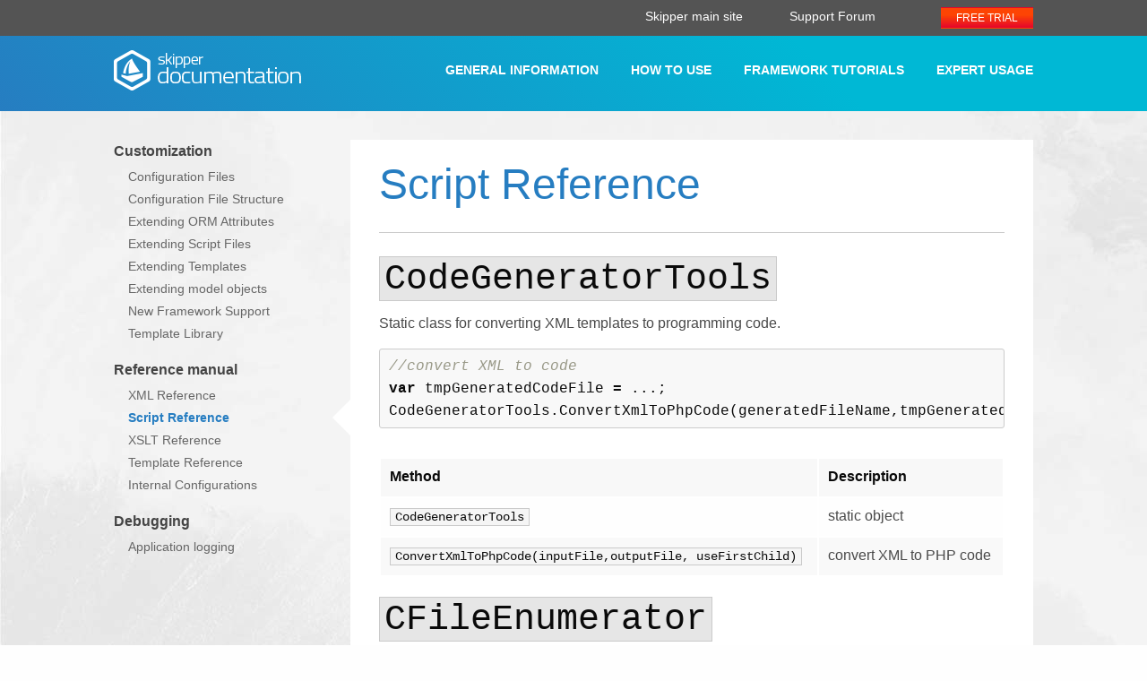

--- FILE ---
content_type: text/html; charset=utf-8
request_url: https://www.skipper18.com/help/expert-usage/reference-manual/script-reference/
body_size: 9296
content:
<!doctype html>
<html class="no-js" lang="en">
<head>
  <meta charset="utf-8">
  <title>Script Reference - Help Site of Skipper - The ORM Designer</title>
  
  <meta name="description" content="Reference overview of functions, commands and values of scripts used for export and import of definition files.">
  <link rel="canonical" href="https://www.skipper18.com/expert-usage/reference-manual/script-reference/">
  <meta name="HandheldFriendly" content="True">
  <meta name="viewport" content="width=device-width, initial-scale=1.0">
  <meta http-equiv="cleartype" content="on">

  <link rel="stylesheet" href="/help/css/main.css">

  
</head>
<body class="antialiased off-canvas hide-extras">
  <section class="header">
  <div class="row">
    <div class="medium-10 small-12 columns">
      <ul>
        <li><a href="https://www.skipper18.com/">Skipper main site</a></li>
        <li><a href="https://www.skipper18.com/support">Support Forum</a></li>
      </ul>
    </div>
    <div class="medium-2 show-for-medium columns">
      <a href="https://www.skipper18.com/en/download" class="button" title="Download Skipper Free trial">Free Trial</a>
    </div>
  </div>
</section>
<section class="header logo">
  <div class="row">
    <div class="medium-3 small-12 columns">
      <a href="/help/" class="home">Skipper Documentation</a>
    </div>
    <div class="medium-9 show-for-medium columns">
      <ul>
        
          <li><a href='/help/general-information/basic-information/supported-platforms/'>General Information</a></li>
        
          <li><a href='/help/how-to-use/getting-started/product-tour/'>How to Use</a></li>
        
          <li><a href='/help/framework-tutorials/doctrine2/doctrine2-project-import/'>Framework Tutorials</a></li>
        
          <li><a href='/help/expert-usage/customization/configuration-files/'>Expert Usage</a></li>
        
      </ul>
    </div>
  </div>
</section>


  <section class="main">
      <div class="row">
  <div class="medium-3 small-12 columns">
    <section class="navigation">
      
      
      
        
      
        
      
        
      
        
            <ul>
              
                <li>
                  <a href='/help/expert-usage/customization/configuration-files/'>Customization</a>
                  <ul>
                  
                    <li ><a href='/help/expert-usage/customization/configuration-files/'>Configuration Files</a></li>
                  
                    <li ><a href='/help/expert-usage/customization/configuration-file-structure/'>Configuration File Structure</a></li>
                  
                    <li ><a href='/help/expert-usage/customization/extending-orm-attributes/'>Extending ORM Attributes</a></li>
                  
                    <li ><a href='/help/expert-usage/customization/extending-script-files/'>Extending Script Files</a></li>
                  
                    <li ><a href='/help/expert-usage/customization/extending-templates/'>Extending Templates</a></li>
                  
                    <li ><a href='/help/expert-usage/customization/extending-model-objects/'>Extending model objects</a></li>
                  
                    <li ><a href='/help/expert-usage/customization/new-framework-support/'>New Framework Support</a></li>
                  
                    <li ><a href='/help/expert-usage/customization/template-library/'>Template Library</a></li>
                  
                  </ul>
                </li>
              
                <li>
                  <a href='/help/expert-usage/reference-manual/xml-reference/'>Reference manual</a>
                  <ul>
                  
                    <li ><a href='/help/expert-usage/reference-manual/xml-reference/'>XML Reference</a></li>
                  
                    <li class="active"><a href='/help/expert-usage/reference-manual/script-reference/'>Script Reference</a></li>
                  
                    <li ><a href='/help/expert-usage/reference-manual/xslt-reference/'>XSLT Reference</a></li>
                  
                    <li ><a href='/help/expert-usage/reference-manual/template-reference/'>Template Reference</a></li>
                  
                    <li ><a href='/help/expert-usage/reference-manual/internal-configurations/'>Internal Configurations</a></li>
                  
                  </ul>
                </li>
              
                <li>
                  <a href='/help/expert-usage/debugging/application-logging/'>Debugging</a>
                  <ul>
                  
                    <li ><a href='/help/expert-usage/debugging/application-logging/'>Application logging</a></li>
                  
                  </ul>
                </li>
              
            </ul>
        
      
    </section>
  </div>
  <div class="medium-9 small-12 columns">
    <section class="content">
      <h1>Script Reference</h1>
      <hr />
      <h2 id="codegeneratortools"><code class="language-plaintext highlighter-rouge">CodeGeneratorTools</code></h2>

<p>Static class for converting XML templates to programming code.</p>

<figure class="highlight"><pre><code class="language-javascript" data-lang="javascript"><span class="c1">//convert XML to code</span>
<span class="kd">var</span> <span class="nx">tmpGeneratedCodeFile</span> <span class="o">=</span> <span class="p">...;</span>
<span class="nx">CodeGeneratorTools</span><span class="p">.</span><span class="nx">ConvertXmlToPhpCode</span><span class="p">(</span><span class="nx">generatedFileName</span><span class="p">,</span><span class="nx">tmpGeneratedCodeFile</span><span class="p">,</span><span class="kc">true</span><span class="p">);</span></code></pre></figure>

<table>
  <thead>
    <tr>
      <th>Method</th>
      <th>Description</th>
    </tr>
  </thead>
  <tbody>
    <tr>
      <td><code class="language-plaintext highlighter-rouge">CodeGeneratorTools</code></td>
      <td>static object</td>
    </tr>
    <tr>
      <td><code class="language-plaintext highlighter-rouge">ConvertXmlToPhpCode(inputFile,outputFile, useFirstChild)</code></td>
      <td>convert XML to PHP code</td>
    </tr>
  </tbody>
</table>

<h2 id="cfileenumerator"><code class="language-plaintext highlighter-rouge">CFileEnumerator</code></h2>

<p>Class for file enumeration</p>

<figure class="highlight"><pre><code class="language-javascript" data-lang="javascript"><span class="kd">var</span> <span class="nx">fe</span> <span class="o">=</span> <span class="k">new</span> <span class="nx">CFileEnumerator</span><span class="p">(</span><span class="nx">feNotifier</span><span class="p">);</span>
<span class="nx">fe</span><span class="p">.</span><span class="nx">AddDirMask</span><span class="p">(</span><span class="dl">"</span><span class="s2">.svn</span><span class="dl">"</span><span class="p">,</span> <span class="nx">CFileEnumerator</span><span class="p">.</span><span class="nx">MASK_WILDCARD</span><span class="p">,</span> <span class="nx">CFileEnumerator</span><span class="p">.</span><span class="nx">FILE_EXCLUDE</span><span class="p">);</span>
<span class="nx">fe</span><span class="p">.</span><span class="nx">Enumerate</span><span class="p">(</span><span class="nx">directoryFileName</span><span class="p">);</span>   

<span class="c1">//get found files</span>
<span class="kd">var</span> <span class="nx">fl</span> <span class="o">=</span> <span class="nx">fe</span><span class="p">.</span><span class="nx">GetFoundFiles</span><span class="p">();</span></code></pre></figure>

<table>
  <thead>
    <tr>
      <th>Method</th>
      <th>Description</th>
    </tr>
  </thead>
  <tbody>
    <tr>
      <td><code class="language-plaintext highlighter-rouge">CFileEnumerator()</code></td>
      <td>construct file enumerator without binding to notifier object</td>
    </tr>
    <tr>
      <td><code class="language-plaintext highlighter-rouge">CFileEnumerator(notifier)</code></td>
      <td>construct file enumerator with binding to notifier object</td>
    </tr>
    <tr>
      <td><code class="language-plaintext highlighter-rouge">AddFileMask(mask,maskType,includeExclude)</code></td>
      <td>add file mask</td>
    </tr>
    <tr>
      <td><code class="language-plaintext highlighter-rouge">AddDirMask(mask,maskType,includeExclude)</code></td>
      <td>add directory mask</td>
    </tr>
    <tr>
      <td><code class="language-plaintext highlighter-rouge">AddFullFilePathMask(mask,maskType,includeExclude)</code></td>
      <td>add full path file mask</td>
    </tr>
    <tr>
      <td><code class="language-plaintext highlighter-rouge">AddFullDirPathMask(mask,maskType,includeExclude)</code></td>
      <td>add full path directory mask</td>
    </tr>
    <tr>
      <td><code class="language-plaintext highlighter-rouge">AddFileSizeRule(fileSize,ruleSizeType)</code></td>
      <td>add rule by file size</td>
    </tr>
    <tr>
      <td><code class="language-plaintext highlighter-rouge">Enumerate(path, clearPreviousResults)</code></td>
      <td>enumerate files and directories based on rules</td>
    </tr>
    <tr>
      <td><code class="language-plaintext highlighter-rouge">ResetAllRules()</code></td>
      <td>clear all rules</td>
    </tr>
    <tr>
      <td><code class="language-plaintext highlighter-rouge">GetFoundDirs(ordered = true)</code></td>
      <td>return array of found directories</td>
    </tr>
    <tr>
      <td><code class="language-plaintext highlighter-rouge">GetFoundFiles(ordered = true)</code></td>
      <td>return array of found files</td>
    </tr>
  </tbody>
</table>

<table>
  <thead>
    <tr>
      <th>Constant</th>
      <th>Type</th>
      <th>Description</th>
    </tr>
  </thead>
  <tbody>
    <tr>
      <td><code class="language-plaintext highlighter-rouge">MASK_WILDCARD</code></td>
      <td>maskType</td>
      <td>search by wildcard</td>
    </tr>
    <tr>
      <td><code class="language-plaintext highlighter-rouge">MASK_REGEX</code></td>
      <td>maskType</td>
      <td>search by regex</td>
    </tr>
    <tr>
      <td><code class="language-plaintext highlighter-rouge">FILE_INCLUDE</code></td>
      <td>includeExclude</td>
      <td>include file if rule is true</td>
    </tr>
    <tr>
      <td><code class="language-plaintext highlighter-rouge">FILE_EXCLUDE</code></td>
      <td>includeExclude</td>
      <td>exclude file if rule is true</td>
    </tr>
    <tr>
      <td><code class="language-plaintext highlighter-rouge">FILESIZE_MINIMUM</code></td>
      <td>ruleSizeType</td>
      <td>passed value is minimum file size</td>
    </tr>
    <tr>
      <td><code class="language-plaintext highlighter-rouge">FILESIZE_MAXIMUM</code></td>
      <td>ruleSizeType</td>
      <td>passed value is maximum file size</td>
    </tr>
    <tr>
      <td><code class="language-plaintext highlighter-rouge">FILESIZE_EXACT</code></td>
      <td>ruleSizeType</td>
      <td>passed value have to be exact file size</td>
    </tr>
  </tbody>
</table>

<h2 id="cfileenumeratornotifier"><code class="language-plaintext highlighter-rouge">CFileEnumeratorNotifier</code></h2>

<p>This class allows to pass notification callback to <code class="language-plaintext highlighter-rouge">CFileEnumerator</code> class.</p>

<figure class="highlight"><pre><code class="language-javascript" data-lang="javascript"><span class="kd">var</span> <span class="nx">feNotifier</span> <span class="o">=</span> <span class="k">new</span> <span class="nx">CFileEnumeratorNotifier</span><span class="p">;</span>
<span class="nx">feNotifier</span><span class="p">.</span><span class="nx">fceOnDirectory</span> <span class="o">=</span>
  <span class="kd">function</span><span class="p">(</span><span class="nx">path</span><span class="p">){</span> <span class="nx">MessageCenter</span><span class="p">.</span><span class="nx">ProgressSetMessage</span><span class="p">(</span><span class="dl">"</span><span class="s2">status</span><span class="dl">"</span><span class="p">,</span> <span class="nx">path</span><span class="p">);</span> <span class="p">};</span>

<span class="c1">//scan for files by path and extension</span>
<span class="kd">var</span> <span class="nx">fe</span> <span class="o">=</span> <span class="k">new</span> <span class="nx">CFileEnumerator</span><span class="p">(</span><span class="nx">feNotifier</span><span class="p">);</span></code></pre></figure>

<table>
  <thead>
    <tr>
      <th>Method</th>
      <th>Description</th>
    </tr>
  </thead>
  <tbody>
    <tr>
      <td><code class="language-plaintext highlighter-rouge">CFileEnumeratorNotifier()</code></td>
      <td>construct file enumerator notifier</td>
    </tr>
  </tbody>
</table>

<table>
  <thead>
    <tr>
      <th>Property</th>
      <th>Description</th>
    </tr>
  </thead>
  <tbody>
    <tr>
      <td><code class="language-plaintext highlighter-rouge">fceOnDirectory</code></td>
      <td>callback function onDirectory</td>
    </tr>
  </tbody>
</table>

<h2 id="filetools"><code class="language-plaintext highlighter-rouge">FileTools</code></h2>

<p>Static class with file manipulation routines.</p>

<figure class="highlight"><pre><code class="language-javascript" data-lang="javascript"><span class="c1">//convert XML to code</span>
<span class="kd">var</span> <span class="nx">fileName</span> <span class="o">=</span> <span class="p">...;</span>
<span class="nx">FileTools</span><span class="p">.</span><span class="nx">ExistsFile</span><span class="p">(</span><span class="nx">fileName</span><span class="p">);</span></code></pre></figure>

<table>
  <thead>
    <tr>
      <th>Method</th>
      <th>Description</th>
    </tr>
  </thead>
  <tbody>
    <tr>
      <td><code class="language-plaintext highlighter-rouge">FileTools</code></td>
      <td>static  object</td>
    </tr>
    <tr>
      <td><code class="language-plaintext highlighter-rouge">CopyFile(inputFileName, outputFileName)</code></td>
      <td>copy file</td>
    </tr>
    <tr>
      <td><code class="language-plaintext highlighter-rouge">DeleteFile(fileName)</code></td>
      <td>delete file</td>
    </tr>
    <tr>
      <td><code class="language-plaintext highlighter-rouge">AppendFile(inputFileName, appendToFileName)</code></td>
      <td>append file to another file</td>
    </tr>
    <tr>
      <td><code class="language-plaintext highlighter-rouge">AppendString(inputContent, appendToFileName)</code></td>
      <td>append string to  file</td>
    </tr>
    <tr>
      <td><code class="language-plaintext highlighter-rouge">ReplaceFileContent(inputFileName, destinationFileName)</code></td>
      <td>replace content in destinationFileName by using content from inputFileName</td>
    </tr>
    <tr>
      <td><code class="language-plaintext highlighter-rouge">CreateFilePath(path,...)</code></td>
      <td>create file path from multiple parts</td>
    </tr>
    <tr>
      <td><code class="language-plaintext highlighter-rouge">IsAbsolutePath(fileName)</code></td>
      <td>test if path is absolute</td>
    </tr>
    <tr>
      <td><code class="language-plaintext highlighter-rouge">GetFileExtension(fileName)</code></td>
      <td>get file extension</td>
    </tr>
    <tr>
      <td><code class="language-plaintext highlighter-rouge">GetPathFromFullFileName(fileName)</code></td>
      <td>get path from full file name</td>
    </tr>
    <tr>
      <td><code class="language-plaintext highlighter-rouge">GetFileNameFromFullFileName(fileName,withExtension)</code></td>
      <td>get filename from full file name</td>
    </tr>
    <tr>
      <td><code class="language-plaintext highlighter-rouge">GetRelativePathDirToFile(startDirectory,toFile)</code></td>
      <td>get relative path - directory to file</td>
    </tr>
    <tr>
      <td><code class="language-plaintext highlighter-rouge">GetRelativePathDirToDir(startDirectory,toDirectory,returnDotInsteadEmpty)</code></td>
      <td>get relative path - directory to directory</td>
    </tr>
    <tr>
      <td><code class="language-plaintext highlighter-rouge">ExtractZipFile(zipFile, extractDirectory)</code></td>
      <td>extract zip files to directory (returns list of files)</td>
    </tr>
    <tr>
      <td><code class="language-plaintext highlighter-rouge">GetNormalizedPath(path)</code></td>
      <td>normalize path</td>
    </tr>
    <tr>
      <td><code class="language-plaintext highlighter-rouge">ConvertPathToUniversalFormat(path)</code></td>
      <td>convert path to universal format file path</td>
    </tr>
    <tr>
      <td><code class="language-plaintext highlighter-rouge">CompareFiles(file1, file2)</code></td>
      <td>compare files (true/false)</td>
    </tr>
    <tr>
      <td><code class="language-plaintext highlighter-rouge">ExistsFile(file)</code></td>
      <td>test if file exists (true/false)</td>
    </tr>
    <tr>
      <td><code class="language-plaintext highlighter-rouge">ExistsDirectory(file)</code></td>
      <td>test if directory exists (true/false)</td>
    </tr>
  </tbody>
</table>

<h2 id="messagecenter"><code class="language-plaintext highlighter-rouge">MessageCenter</code></h2>

<p>Helper class for displaying progress messages during script execution.</p>

<figure class="highlight"><pre><code class="language-javascript" data-lang="javascript"><span class="c1">//status</span>
<span class="nx">MessageCenter</span><span class="p">.</span><span class="nx">ProgressSetMessage</span><span class="p">(</span><span class="dl">"</span><span class="s2">operation</span><span class="dl">"</span><span class="p">,</span> <span class="dl">"</span><span class="s2">Exporting Doctrine files...</span><span class="dl">"</span><span class="p">);</span>
<span class="nx">MessageCenter</span><span class="p">.</span><span class="nx">ProgressSetMessage</span><span class="p">(</span><span class="dl">"</span><span class="s2">status</span><span class="dl">"</span><span class="p">,</span> <span class="dl">"</span><span class="s2">Transforming project file</span><span class="dl">"</span><span class="p">);</span></code></pre></figure>

<table>
  <thead>
    <tr>
      <th>Method</th>
      <th>Description</th>
    </tr>
  </thead>
  <tbody>
    <tr>
      <td><code class="language-plaintext highlighter-rouge">ProgressSetMessage(channel,text)</code></td>
      <td>send progress text to specified channel</td>
    </tr>
    <tr>
      <td><code class="language-plaintext highlighter-rouge">Message(messageText)</code></td>
      <td>debug message</td>
    </tr>
    <tr>
      <td><code class="language-plaintext highlighter-rouge">Trace(traceText)</code></td>
      <td>debug trace</td>
    </tr>
  </tbody>
</table>

<h2 id="mltools"><code class="language-plaintext highlighter-rouge">MLTools</code></h2>

<p>Static class with markup langages (XML,YML,XSLT) routines.</p>

<figure class="highlight"><pre><code class="language-javascript" data-lang="javascript"><span class="c1">//convert YML to XML</span>
<span class="nx">MLTools</span><span class="p">.</span><span class="nx">ConvertYamlToXml</span><span class="p">(</span><span class="nx">ymlFile</span><span class="p">,</span> <span class="nx">xmlFile</span><span class="p">);</span>

<span class="c1">//setup transform params</span>
<span class="kd">var</span> <span class="nx">xslParams</span> <span class="o">=</span> <span class="k">new</span> <span class="nb">Array</span><span class="p">();</span>
<span class="nx">xslParams</span><span class="p">[</span><span class="dl">"</span><span class="s2">import-path</span><span class="dl">"</span><span class="p">]</span>      <span class="o">=</span> <span class="nx">fileName</span><span class="p">;</span>
<span class="nx">xslParams</span><span class="p">[</span><span class="dl">"</span><span class="s2">import-format</span><span class="dl">"</span><span class="p">]</span>    <span class="o">=</span> <span class="dl">"</span><span class="s2">DoctrineYml</span><span class="dl">"</span><span class="p">;</span>
<span class="nx">MLTools</span><span class="p">.</span><span class="nx">XslTransformation</span><span class="p">(</span><span class="nx">inputXml</span><span class="p">,</span> <span class="nx">inputXslt</span><span class="p">,</span> <span class="nx">outputFile</span><span class="p">,</span> <span class="nx">xslParams</span><span class="p">);</span>

<span class="c1">//split and merge files</span>
<span class="kd">var</span> <span class="nx">splitFiles</span> <span class="o">=</span> <span class="nx">MLTools</span><span class="p">.</span><span class="nx">XmlSplitFile</span><span class="p">(</span><span class="nx">inputXmlFile</span><span class="p">);</span>
<span class="nx">MLTools</span><span class="p">.</span><span class="nx">XmlMergeFiles</span><span class="p">(</span><span class="nx">splitFiles</span><span class="p">,</span> <span class="nx">outputFile</span><span class="p">);</span>

<span class="c1">//read values from xml</span>
<span class="kd">var</span> <span class="nx">xmlQuery</span> <span class="o">=</span> <span class="p">{</span><span class="dl">"</span><span class="s2">destinationPath</span><span class="dl">"</span> <span class="p">:</span> <span class="dl">"</span><span class="s2">/import-export-file/@import-path</span><span class="dl">"</span><span class="p">};</span>
<span class="nx">MLTools</span><span class="p">.</span><span class="nx">XmlReadValues</span><span class="p">(</span><span class="nx">fileName</span><span class="p">,</span> <span class="nx">xmlQuery</span><span class="p">);</span>
<span class="kd">var</span> <span class="nx">result</span> <span class="o">=</span> <span class="nx">xmlQuery</span><span class="p">[</span><span class="dl">"</span><span class="s2">destinationPath</span><span class="dl">"</span><span class="p">];</span></code></pre></figure>

<table>
  <thead>
    <tr>
      <th>Method</th>
      <th>Description</th>
    </tr>
  </thead>
  <tbody>
    <tr>
      <td><code class="language-plaintext highlighter-rouge">ConvertYamlToXml(inputFileName,outputFileName)</code></td>
      <td>convert YML file to YML-in-XML file</td>
    </tr>
    <tr>
      <td><code class="language-plaintext highlighter-rouge">ConvertXmlToYaml(inputFileName,outputFileName)</code></td>
      <td>convert YML-in-XML to YML file</td>
    </tr>
    <tr>
      <td><code class="language-plaintext highlighter-rouge">XslTransformation(inputFN,xsltFN,outputFN,mapParams)</code></td>
      <td>execute XSL transformation</td>
    </tr>
    <tr>
      <td><code class="language-plaintext highlighter-rouge">XmlMergeFiles(lstInputXmlFiles,outputFile)</code></td>
      <td>merge multiple XML files to one</td>
    </tr>
    <tr>
      <td><code class="language-plaintext highlighter-rouge">XmlSplitFile(inputFile)</code></td>
      <td>split single file to multiple XML files (array of files)</td>
    </tr>
    <tr>
      <td><code class="language-plaintext highlighter-rouge">XmlReadValues(inputFileName,varParams)</code></td>
      <td>read values by xpath from XML</td>
    </tr>
    <tr>
      <td><code class="language-plaintext highlighter-rouge">XmlReadValue(inputFileName,xpath)</code></td>
      <td>read single value by xpath from XML</td>
    </tr>
    <tr>
      <td><code class="language-plaintext highlighter-rouge">YamlReadValues(inputFileName,varParams)</code></td>
      <td>read values by xpath from YML</td>
    </tr>
    <tr>
      <td><code class="language-plaintext highlighter-rouge">MergeTagsInXml(inputFileName, XPathMergeElements, UuidAttribute='uuid', MoveEncapsulerElements=false)</code></td>
      <td>merge passed elements with the rest of documents based on uuid attribute. use MoveEncapsulerElements to move also encapsuler element.</td>
    </tr>
    <tr>
      <td><code class="language-plaintext highlighter-rouge">RemoveSpecificElement</code>(strInputFileName, strXpathToElementsToRemove)`</td>
      <td>remove specific elements</td>
    </tr>
    <tr>
      <td><code class="language-plaintext highlighter-rouge">RemoveElementsAndMoveChildren(strInputFileName, strXpathToElementsToRemove)</code></td>
      <td>remove specific element and move all his children to original element location</td>
    </tr>
  </tbody>
</table>

<h2 id="ormdproject"><code class="language-plaintext highlighter-rouge">OrmdProject</code></h2>

<p>Class object representing current Skipper project. This clas is passed to all functions and it isn’t possible to create new one.</p>

<figure class="highlight"><pre><code class="language-javascript" data-lang="javascript"><span class="kd">function</span> <span class="nx">DoctrineImport</span><span class="p">(</span><span class="nx">objProject</span><span class="p">,</span> <span class="nx">arrayInputFiles</span><span class="p">)</span>
<span class="p">{</span>
  <span class="c1">//type of objProject is OrmdProject</span>
<span class="p">}</span></code></pre></figure>

<table>
  <thead>
    <tr>
      <th>Method</th>
      <th>Description</th>
    </tr>
  </thead>
  <tbody>
    <tr>
      <td><code class="language-plaintext highlighter-rouge">LoadProject(inputFileName, proceedUpdate=false)</code></td>
      <td>load project file to object. if proceedUpdate is true, ORMD updates project to latest version</td>
    </tr>
    <tr>
      <td><code class="language-plaintext highlighter-rouge">SaveProjectToSpecificFile(outputFN,withExportTags,asSingleFile=true)</code></td>
      <td>save project to specified file.</td>
    </tr>
    <tr>
      <td><code class="language-plaintext highlighter-rouge">GetProjectRootDirectory()</code></td>
      <td>return project root directory</td>
    </tr>
    <tr>
      <td><code class="language-plaintext highlighter-rouge">LocateConfigurationFileName(fileName)</code></td>
      <td>search for specified filename in configuration directories</td>
    </tr>
    <tr>
      <td><code class="language-plaintext highlighter-rouge">GetProjectSettingsValue(keyName)</code></td>
      <td>get setting value from <code class="language-plaintext highlighter-rouge">&lt;skipper-configuration&gt;/&lt;specific-settings&gt;/&lt;setting&gt;</code> by name</td>
    </tr>
  </tbody>
</table>

<h2 id="skippertools"><code class="language-plaintext highlighter-rouge">SkipperTools</code></h2>

<p>Static class with Skipper tools. Currently empty.</p>

<figure class="highlight"><pre><code class="language-javascript" data-lang="javascript"><span class="c1">//usage example</span>
<span class="nx">SkipperTools</span><span class="p">.</span><span class="nx">Method</span><span class="p">(</span><span class="nx">params</span><span class="p">);</span></code></pre></figure>

<table>
  <thead>
    <tr>
      <th>Method</th>
      <th>Description</th>
    </tr>
  </thead>
  <tbody>
    <tr>
      <td><code class="language-plaintext highlighter-rouge">Method</code></td>
      <td>description</td>
    </tr>
  </tbody>
</table>

<h2 id="stringtools"><code class="language-plaintext highlighter-rouge">StringTools</code></h2>

<p>Static class for string manipulation.</p>

<table>
  <thead>
    <tr>
      <th>Method</th>
      <th>Description</th>
    </tr>
  </thead>
  <tbody>
    <tr>
      <td><code class="language-plaintext highlighter-rouge">RegExGet(inputString,regEx,position=0)</code></td>
      <td>get substring based on regex</td>
    </tr>
    <tr>
      <td><code class="language-plaintext highlighter-rouge">RegExMatch(inputString,regEx)</code></td>
      <td>test string based on regex</td>
    </tr>
    <tr>
      <td><code class="language-plaintext highlighter-rouge">Replace(text,from,to)</code></td>
      <td>replace values in string</td>
    </tr>
    <tr>
      <td><code class="language-plaintext highlighter-rouge">ConvertToUnderLine(text)</code></td>
      <td>convert string to underline</td>
    </tr>
    <tr>
      <td><code class="language-plaintext highlighter-rouge">SubstringBeforeLast(text,substr,caseSensitive=1,returnAllWhenNotFound=0)</code></td>
      <td>get substring before last occurence</td>
    </tr>
  </tbody>
</table>

<h2 id="ctemporaryfile"><code class="language-plaintext highlighter-rouge">CTemporaryFile</code></h2>

<p>Class for creating temporary file path.</p>

<figure class="highlight"><pre><code class="language-javascript" data-lang="javascript"><span class="kd">var</span> <span class="nx">tmpFileConvertToXml</span> <span class="o">=</span> <span class="k">new</span> <span class="nx">CTemporaryFile</span><span class="p">;</span></code></pre></figure>

<table>
  <thead>
    <tr>
      <th>Method</th>
      <th>Description</th>
    </tr>
  </thead>
  <tbody>
    <tr>
      <td><code class="language-plaintext highlighter-rouge">CTemporaryFile()</code></td>
      <td>construct temporary file path</td>
    </tr>
    <tr>
      <td><code class="language-plaintext highlighter-rouge">CTemporaryFile(prefix)</code></td>
      <td>construct temporary file path with specified prefix</td>
    </tr>
    <tr>
      <td><code class="language-plaintext highlighter-rouge">CTemporaryFile(prefix,extension)</code></td>
      <td>construct temporary file path with specified prefix and extension</td>
    </tr>
    <tr>
      <td><code class="language-plaintext highlighter-rouge">GetFileName()</code></td>
      <td>get file name</td>
    </tr>
    <tr>
      <td><code class="language-plaintext highlighter-rouge">toString()</code></td>
      <td>convert to string</td>
    </tr>
  </tbody>
</table>

<h2 id="ctemporarydirectory"><code class="language-plaintext highlighter-rouge">CTemporaryDirectory</code></h2>

<p>Class for creating temporary file directory.</p>

<figure class="highlight"><pre><code class="language-javascript" data-lang="javascript"><span class="kd">var</span> <span class="nx">tmpDirectory</span> <span class="o">=</span> <span class="k">new</span> <span class="nx">CTemporaryDirectory</span><span class="p">;</span></code></pre></figure>

<table>
  <thead>
    <tr>
      <th>Method</th>
      <th>Description</th>
    </tr>
  </thead>
  <tbody>
    <tr>
      <td><code class="language-plaintext highlighter-rouge">CTemporaryDirectory()</code></td>
      <td>construct temporary directory path</td>
    </tr>
    <tr>
      <td><code class="language-plaintext highlighter-rouge">CTemporaryDirectory(prefix)</code></td>
      <td>construct temporary directory path with specified prefix</td>
    </tr>
    <tr>
      <td><code class="language-plaintext highlighter-rouge">GetDirectoryPath()</code></td>
      <td>get directory path</td>
    </tr>
    <tr>
      <td><code class="language-plaintext highlighter-rouge">toString()</code></td>
      <td>convert to string</td>
    </tr>
  </tbody>
</table>

<h2 id="unittesttools"><code class="language-plaintext highlighter-rouge">UnitTestTools</code></h2>

<p>Static class for unit-testing purposes.</p>

<figure class="highlight"><pre><code class="language-javascript" data-lang="javascript"><span class="kd">var</span> <span class="nx">tmpFileConvertToXml</span> <span class="o">=</span> <span class="k">new</span> <span class="nx">CTemporaryFile</span><span class="p">;</span></code></pre></figure>

<table>
  <thead>
    <tr>
      <th>Method</th>
      <th>Description</th>
    </tr>
  </thead>
  <tbody>
    <tr>
      <td><code class="language-plaintext highlighter-rouge">CopyFile(source,destination)</code></td>
      <td>copy file from source to destination. Copies file only in UnitTest mode</td>
    </tr>
    <tr>
      <td><code class="language-plaintext highlighter-rouge">IsUnitTest()</code></td>
      <td>test if application is in UnitTst mode</td>
    </tr>
    <tr>
      <td><code class="language-plaintext highlighter-rouge">TEST_CHECK(expression)</code></td>
      <td>test expression and result pass to UnitTest framework</td>
    </tr>
    <tr>
      <td><code class="language-plaintext highlighter-rouge">TEST_CHECK_EQUAL(v1,v2)</code></td>
      <td>compare v1 and v2 and result pass to UnitTest framework</td>
    </tr>
    <tr>
      <td><code class="language-plaintext highlighter-rouge">trace(text)</code></td>
      <td>send trace to UnitTest framework</td>
    </tr>
  </tbody>
</table>

<h2 id="cabstractmanipulator"><code class="language-plaintext highlighter-rouge">CAbstractManipulator</code></h2>

<p>Base class for manipulation with code files.</p>

<figure class="highlight"><pre><code class="language-javascript" data-lang="javascript"><span class="kd">var</span> <span class="nx">mergeRules</span> <span class="o">=</span> <span class="k">new</span> <span class="nx">CAstMergeRules</span><span class="p">;</span>
<span class="kd">var</span> <span class="nx">phpResult</span> <span class="o">=</span> <span class="k">new</span> <span class="nx">CPhpManipulator</span><span class="p">;</span>      
<span class="nx">phpResult</span><span class="p">.</span><span class="nx">ParseSourceFile</span><span class="p">(</span><span class="nx">fullDestinationPath</span><span class="p">);</span>
<span class="nx">phpResult</span><span class="p">.</span><span class="nx">OptimizeAstTree</span><span class="p">();</span>
<span class="nx">phpResult</span><span class="p">.</span><span class="nx">MergeWithAst</span><span class="p">(</span><span class="nx">phpGenerated</span><span class="p">,</span> <span class="nx">mergeRules</span><span class="p">);</span></code></pre></figure>

<table>
  <thead>
    <tr>
      <th>Method</th>
      <th>Description</th>
    </tr>
  </thead>
  <tbody>
    <tr>
      <td><code class="language-plaintext highlighter-rouge">ParseSourceFile(filePath)</code></td>
      <td>parse source file to inner AST tree</td>
    </tr>
    <tr>
      <td><code class="language-plaintext highlighter-rouge">SaveSourceFile(filePath)</code></td>
      <td>save inner AST tree as source file</td>
    </tr>
    <tr>
      <td><code class="language-plaintext highlighter-rouge">LoadAstFile(filePath)</code></td>
      <td>load AST XML tree</td>
    </tr>
    <tr>
      <td><code class="language-plaintext highlighter-rouge">SaveAstFile(filePath)</code></td>
      <td>save AST XML tree</td>
    </tr>
    <tr>
      <td><code class="language-plaintext highlighter-rouge">InvalidateAllElements()</code></td>
      <td>mark all AST elements as modified</td>
    </tr>
    <tr>
      <td><code class="language-plaintext highlighter-rouge">RemoveAllWhitespaces()</code></td>
      <td>remove all whitespaces from AST tree</td>
    </tr>
    <tr>
      <td><code class="language-plaintext highlighter-rouge">RemoveAllGenerableContent()</code></td>
      <td>remove all generable content from AST tree</td>
    </tr>
    <tr>
      <td><code class="language-plaintext highlighter-rouge">OptimizeAstTree()</code></td>
      <td>optimize AST tree to proceed-able state</td>
    </tr>
    <tr>
      <td><code class="language-plaintext highlighter-rouge">UnoptimizeAstTree()</code></td>
      <td>revert back optimized AST tree to original</td>
    </tr>
    <tr>
      <td><code class="language-plaintext highlighter-rouge">ReformatAst(modifyOnly,maxRowLength=80,newLine="\n",indent="_")</code></td>
      <td>reformat AST tree (spacing, tabs, newlines)</td>
    </tr>
    <tr>
      <td><code class="language-plaintext highlighter-rouge">MergeWithAst(phpManipulatorSource,mergeRules)</code></td>
      <td>merge two AST trees based on rules</td>
    </tr>
    <tr>
      <td><code class="language-plaintext highlighter-rouge">RegisterDefaultNamespaceForAnnotations(namespace, annotations)</code></td>
      <td>register default namespaces for annotations</td>
    </tr>
    <tr>
      <td><code class="language-plaintext highlighter-rouge">UnitTestSaveAstFile(filePath,saveModifiedFlags=false)</code></td>
      <td>save ast tree when running UnitTests</td>
    </tr>
    <tr>
      <td><code class="language-plaintext highlighter-rouge">UnitTestSaveSourceFile(filePath)</code></td>
      <td>save source file when running UnitTests</td>
    </tr>
  </tbody>
</table>

<h2 id="cphpmanipulator"><code class="language-plaintext highlighter-rouge">CPhpManipulator</code></h2>

<p>Class for manipulation with PHP files. Derived from CAbstractManipulator.</p>

<h2 id="cjavamanipulator"><code class="language-plaintext highlighter-rouge">CJavaManipulator</code></h2>

<p>Class for manipulation with JAVA files. Derived from CAbstractManipulator</p>

<h2 id="cprogramannotationsdetector"><code class="language-plaintext highlighter-rouge">CProgramAnnotationsDetector</code></h2>

<p>Class for searching files with specified annotations.</p>

<figure class="highlight"><pre><code class="language-javascript" data-lang="javascript"><span class="c1">//setup PHP annotations scanner</span>
<span class="kd">var</span> <span class="nx">annotationsScanner</span> <span class="o">=</span> <span class="k">new</span> <span class="nx">CProgramAnnotationsDetector</span><span class="p">;</span>
<span class="nx">annotationsScanner</span><span class="p">.</span><span class="nx">InsertSearchedAnnotations</span><span class="p">(</span><span class="dl">"</span><span class="s2">Doctrine</span><span class="se">\\</span><span class="s2">ORM</span><span class="se">\\</span><span class="s2">Mapping</span><span class="se">\\</span><span class="s2">Entity</span><span class="dl">"</span><span class="p">);</span>
<span class="nx">annotationsScanner</span><span class="p">.</span><span class="nx">InsertStopMarks</span><span class="p">(</span><span class="dl">"</span><span class="s2">class</span><span class="dl">"</span><span class="p">);</span>
<span class="nx">annotationsScanner</span><span class="p">.</span><span class="nx">RegisterDefaultNamespaceForAnnotations</span><span class="p">(</span><span class="dl">"</span><span class="s2">Doctrine</span><span class="se">\\</span><span class="s2">ORM</span><span class="se">\\</span><span class="s2">Mapping</span><span class="dl">"</span><span class="p">,</span><span class="dl">"</span><span class="s2">Entity</span><span class="dl">"</span><span class="p">);</span>
<span class="nx">annotationsScanner</span><span class="p">.</span><span class="nx">SetMaximumScanLength</span><span class="p">(</span><span class="mi">4096</span><span class="p">);</span>
<span class="kd">var</span> <span class="nx">bIsFileWithEntity</span> <span class="o">=</span> <span class="nx">annotationsScanner</span><span class="p">.</span><span class="nx">ScanFile</span><span class="p">(</span><span class="nx">file</span><span class="p">);</span></code></pre></figure>

<table>
  <thead>
    <tr>
      <th>Method</th>
      <th>Description</th>
    </tr>
  </thead>
  <tbody>
    <tr>
      <td><code class="language-plaintext highlighter-rouge">InsertSearchedAnnotations(searchedAnnotation)</code></td>
      <td>setup annotation to find</td>
    </tr>
    <tr>
      <td><code class="language-plaintext highlighter-rouge">RegisterDefaultNamespaceForAnnotations(namespace, annotations)</code></td>
      <td>register default namespaces for specified annotations</td>
    </tr>
    <tr>
      <td><code class="language-plaintext highlighter-rouge">ScanFile(filePath)</code></td>
      <td>Scan passed file for specified annotation</td>
    </tr>
    <tr>
      <td><code class="language-plaintext highlighter-rouge">InsertStopMarks(stopMarks)</code></td>
      <td>define string stop for scanned files</td>
    </tr>
    <tr>
      <td><code class="language-plaintext highlighter-rouge">SetMaximumScanLength(scanLength)</code></td>
      <td>define maximum size of file to scan</td>
    </tr>
  </tbody>
</table>

<h2 id="castmergerules"><code class="language-plaintext highlighter-rouge">CAstMergeRules</code></h2>

<p>Class for defining AST merge rules. Rules are evaluated from bottom to top. So the rule entered as latest has the highest priority during evaluation.</p>

<figure class="highlight"><pre><code class="language-javascript" data-lang="javascript"><span class="kd">var</span> <span class="nx">mergeRules</span> <span class="o">=</span> <span class="k">new</span> <span class="nx">CAstMergeRules</span><span class="p">;</span>

<span class="c1">//default behavior is ADD anything new, DON'T DELETE or UPDATE anything.</span>
<span class="c1">//If elements are equal, KEEP them</span>
<span class="nx">mergeRules</span><span class="p">.</span><span class="nx">SetDefaultRule</span><span class="p">(</span>
  <span class="nx">CAstMergeRules</span><span class="p">.</span><span class="nx">ACTION_MERGE</span><span class="p">,</span> <span class="nx">CAstMergeRules</span><span class="p">.</span><span class="nx">RULE_KEEP</span><span class="p">,</span>
  <span class="nx">CAstMergeRules</span><span class="p">.</span><span class="nx">RULE_KEEP</span><span class="p">,</span> <span class="nx">CAstMergeRules</span><span class="p">.</span><span class="nx">RULE_KEEP</span>
<span class="p">);</span>

<span class="c1">//set special rule for functions. If function exists, DONT't test content(child)</span>
<span class="nx">mergeRules</span><span class="p">.</span><span class="nx">AddRuleByType</span><span class="p">(</span><span class="kc">true</span><span class="p">,</span><span class="dl">"</span><span class="s2">function</span><span class="dl">"</span><span class="p">,</span>
  <span class="nx">CAstMergeRules</span><span class="p">.</span><span class="nx">RULE_MERGE</span><span class="p">,</span> <span class="nx">CAstMergeRules</span><span class="p">.</span><span class="nx">RULE_KEEP</span><span class="p">,</span>
  <span class="nx">CAstMergeRules</span><span class="p">.</span><span class="nx">RULE_KEEP</span><span class="p">,</span><span class="nx">CAstMergeRules</span><span class="p">.</span><span class="nx">RULE_SKIP</span>
<span class="p">);</span>    

<span class="c1">//set special rule for Doctrine2 annotations (and everything else in Doctrine NS).</span>
<span class="c1">//Insert missing, remove excess, update different, merge-the-same (if you want to keep</span>
<span class="c1">//unmodified values, set this value to RULE_KEEP)</span>
<span class="nx">mergeRules</span><span class="p">.</span><span class="nx">AddRuleByTypeNameNamespace</span><span class="p">(</span><span class="kc">true</span><span class="p">,</span> <span class="dl">""</span><span class="p">,</span><span class="dl">""</span><span class="p">,</span> <span class="dl">"</span><span class="s2">Doctrine</span><span class="se">\\</span><span class="s2">ORM</span><span class="se">\\</span><span class="s2">Mapping</span><span class="dl">"</span><span class="p">,</span>
  <span class="nx">CAstMergeRules</span><span class="p">.</span><span class="nx">RULE_MERGE</span><span class="p">,</span> <span class="nx">CAstMergeRules</span><span class="p">.</span><span class="nx">RULE_MERGE</span><span class="p">,</span>
  <span class="nx">CAstMergeRules</span><span class="p">.</span><span class="nx">RULE_MERGE</span><span class="p">,</span> <span class="nx">CAstMergeRules</span><span class="p">.</span><span class="nx">RULE_MERGE</span>
<span class="p">);</span></code></pre></figure>

<table>
  <thead>
    <tr>
      <th>Method</th>
      <th>Description</th>
    </tr>
  </thead>
  <tbody>
    <tr>
      <td><code class="language-plaintext highlighter-rouge">ruleWhenMissing, ruleWhenExcess, ruleWhenDifferent, ruleWhenEqual</code></td>
      <td>rule params</td>
    </tr>
    <tr>
      <td><code class="language-plaintext highlighter-rouge">SetDefaultRule(*rules)</code></td>
      <td>set default rule for all elements</td>
    </tr>
    <tr>
      <td><code class="language-plaintext highlighter-rouge">AddRuleByName(ifMatchResult, name, *rules)</code></td>
      <td>set rule by element name</td>
    </tr>
    <tr>
      <td><code class="language-plaintext highlighter-rouge">AddRuleByType(ifMatchResult, type, *rules)</code></td>
      <td>set rule by element type</td>
    </tr>
    <tr>
      <td><code class="language-plaintext highlighter-rouge">AddRuleByTypeName(ifMatchResult, type, name,*rules)</code></td>
      <td>set rule by element name and type</td>
    </tr>
    <tr>
      <td><code class="language-plaintext highlighter-rouge">AddRuleByTypeNameNamespace(ifMatchResult, type, name, namespace, *rules)</code></td>
      <td>set rule by name and namespace</td>
    </tr>
    <tr>
      <td><code class="language-plaintext highlighter-rouge">AddParentTypeRuleByType(ifMatchResult, parentType, type, *rules)</code></td>
      <td>set rule by parent type and element type</td>
    </tr>
    <tr>
      <td><code class="language-plaintext highlighter-rouge">SetDeepHashForElement(fullElementName)</code></td>
      <td>setup elements for deep hashing instead local hashing</td>
    </tr>
    <tr>
      <td><code class="language-plaintext highlighter-rouge">ClearRules()</code></td>
      <td>clear all rules</td>
    </tr>
  </tbody>
</table>

<table>
  <thead>
    <tr>
      <th>Parameter</th>
      <th>Description</th>
    </tr>
  </thead>
  <tbody>
    <tr>
      <td><code class="language-plaintext highlighter-rouge">ruleWhenMissing</code></td>
      <td>rule applied when annotation is missing in destination tree</td>
    </tr>
    <tr>
      <td><code class="language-plaintext highlighter-rouge">ruleWhenExcess</code></td>
      <td>rule applied when annotation excess in destination tree</td>
    </tr>
    <tr>
      <td><code class="language-plaintext highlighter-rouge">ruleWhenDifferent</code></td>
      <td>rule applied when source and destination annotation is different</td>
    </tr>
    <tr>
      <td><code class="language-plaintext highlighter-rouge">ruleWhenEqual</code></td>
      <td>rule applied when source and desgination annotation is eual</td>
    </tr>
    <tr>
      <td><code class="language-plaintext highlighter-rouge">ifMatchResult</code></td>
      <td>determines if we’re looking for match or differ =&gt; ax_xor(ifMatchResult,expression)</td>
    </tr>
    <tr>
      <td><code class="language-plaintext highlighter-rouge">name</code></td>
      <td>rule by annotation name</td>
    </tr>
    <tr>
      <td><code class="language-plaintext highlighter-rouge">type</code></td>
      <td>rule by annotation type</td>
    </tr>
    <tr>
      <td><code class="language-plaintext highlighter-rouge">namespace</code></td>
      <td>rule by annotation namespace</td>
    </tr>
  </tbody>
</table>

<table>
  <thead>
    <tr>
      <th>Constants</th>
      <th>Description</th>
    </tr>
  </thead>
  <tbody>
    <tr>
      <td><code class="language-plaintext highlighter-rouge">RULE_MERGE</code></td>
      <td>merge found elements to one (child elements are copied)</td>
    </tr>
    <tr>
      <td><code class="language-plaintext highlighter-rouge">RULE_KEEP</code></td>
      <td>keep found element</td>
    </tr>
    <tr>
      <td><code class="language-plaintext highlighter-rouge">RULE_SKIP</code></td>
      <td>keep found element and don’t proceed child</td>
    </tr>
    <tr>
      <td><code class="language-plaintext highlighter-rouge">RULE_UNDEFINED</code></td>
      <td>proceed by default rules</td>
    </tr>
  </tbody>
</table>

<h2 id="systemtools"><code class="language-plaintext highlighter-rouge">SystemTools</code></h2>

<p>Static class with system routines.</p>

<figure class="highlight"><pre><code class="language-javascript" data-lang="javascript"><span class="c1">//execute command</span>
<span class="kd">var</span> <span class="nx">command</span> <span class="o">=</span> <span class="p">...;</span>
<span class="nx">SystemTools</span><span class="p">.</span><span class="nx">ExecuteCommand</span><span class="p">(</span><span class="nx">command</span><span class="p">);</span></code></pre></figure>

<table>
  <thead>
    <tr>
      <th>Method</th>
      <th>Description</th>
    </tr>
  </thead>
  <tbody>
    <tr>
      <td><code class="language-plaintext highlighter-rouge">SystemTools</code></td>
      <td>static  object</td>
    </tr>
    <tr>
      <td><code class="language-plaintext highlighter-rouge">ExecuteCommand(command, workingDir)</code></td>
      <td>execute passed command in working dir (optional)</td>
    </tr>
  </tbody>
</table>

<h2 id="cnamespaceabsolutecalculator"><code class="language-plaintext highlighter-rouge">CNamespaceAbsoluteCalculator</code></h2>

<p>This class allows to calculate all missing namespaces in source XML. It’s useful when importing schema files with relative namespaces inside to simplify following XSLT transfomations.</p>

<p><em>Note: Xpath evaluator has mapped “dns” namespace alias to document’s default namespace.</em></p>

<figure class="highlight"><pre><code class="language-javascript" data-lang="javascript">	<span class="kd">var</span> <span class="nx">namespaceCalculator</span> <span class="o">=</span> <span class="k">new</span> <span class="nx">CNamespaceAbsoluteCalculator</span><span class="p">;</span>
	<span class="nx">namespaceCalculator</span><span class="p">.</span><span class="nx">DefineNamespace</span><span class="p">(</span><span class="dl">"</span><span class="s2">http://inventic.eu</span><span class="dl">"</span><span class="p">,</span> <span class="dl">"</span><span class="s2">inv</span><span class="dl">"</span><span class="p">);</span>
	<span class="nx">namespaceCalculator</span><span class="p">.</span><span class="nx">ConfigureObject</span><span class="p">(</span><span class="dl">"</span><span class="s2">/inv:document/inv:entity</span><span class="dl">"</span><span class="p">,</span><span class="dl">"</span><span class="s2">entity</span><span class="dl">"</span><span class="p">,</span><span class="dl">"</span><span class="s2">name</span><span class="dl">"</span><span class="p">);</span>
	<span class="nx">namespaceCalculator</span><span class="p">.</span><span class="nx">ConfigureReference</span><span class="p">(</span><span class="dl">"</span><span class="s2">//association</span><span class="dl">"</span><span class="p">,</span><span class="dl">"</span><span class="s2">from</span><span class="dl">"</span><span class="p">);</span>
	<span class="nx">namespaceCalculator</span><span class="p">.</span><span class="nx">ConfigureReference</span><span class="p">(</span><span class="dl">"</span><span class="s2">//one-to-many</span><span class="dl">"</span><span class="p">,</span><span class="nb">Array</span><span class="p">(</span><span class="dl">"</span><span class="s2">from</span><span class="dl">"</span><span class="p">,</span><span class="dl">"</span><span class="s2">to</span><span class="dl">"</span><span class="p">));</span>
	<span class="nx">namespaceCalculator</span><span class="p">.</span><span class="nx">CalculateNamespaces</span><span class="p">(</span><span class="nx">filePath</span><span class="p">);</span></code></pre></figure>

<table>
  <thead>
    <tr>
      <th>Method</th>
      <th>Description</th>
    </tr>
  </thead>
  <tbody>
    <tr>
      <td><code class="language-plaintext highlighter-rouge">CNamespaceAbsoluteCalculator()</code></td>
      <td>construct namespace calculator</td>
    </tr>
    <tr>
      <td><code class="language-plaintext highlighter-rouge">ConfigureObject(objectXpath,objectElement, nameAttribute)</code></td>
      <td>configure object with namespaces, object element and attribute which holds object name</td>
    </tr>
    <tr>
      <td><code class="language-plaintext highlighter-rouge">ConfigureReference(objectXpath, setAttributes)</code></td>
      <td>configure elements which references to objects and attributes which hold referenced names</td>
    </tr>
    <tr>
      <td><code class="language-plaintext highlighter-rouge">CalculateNamespaces(pathFile)</code></td>
      <td>execute namespace calculation on selected file</td>
    </tr>
    <tr>
      <td><code class="language-plaintext highlighter-rouge">DefineNamespace(strNamespace, strPrefix)</code></td>
      <td>Define new namespace for Xpath (for element localization)</td>
    </tr>
  </tbody>
</table>

    </section>
  </div>
</div>

  </section>

  <section class="footer">
  <div class="row">
    <div class="small-6 medium-3 columns">
      <h3>About Skipper</h3>
      <ul>
        <li><a href="https://www.skipper18.com/en/features">Features</a></li>
        <li><a href="https://www.skipper18.com/en/download">Downloads</a></li>
        <li><a href="https://www.skipper18.com/en/download/previous-releases">Previous releases</a></li>
        <li><a href="https://www.skipper18.com/en/our-customers">Our Customers</a></li>
      </ul>
      <br/>
      <h3>Resources</h3>
      <ul>
        <li><a href="https://skipper18.com/help">Documentation</a></li>
        <li><a href="https://www.skipper18.com/en/video-tutorials">Video tutorials</a></li>
        <li><a href="https://skipper18.com/support">Support Forum</a></li>
        <li><a href="https://skipper18.com/help/general-information/basic-information/supported-platforms">System Requirements</a></li>
      </ul>
    </div>
    <div class="small-6 medium-3 columns">
      <h3>Supported Frameworks</h3>
      <ul>
        <li><a href="https://www.skipper18.com/en/doctrine">Doctrine</a></li>
        <li><a href="https://www.skipper18.com/en/doctrine2">Doctrine2</a></li>
        <li><a href="https://www.skipper18.com/en/laravel">Laravel</a></li>
        <li><a href="https://www.skipper18.com/en/mongodb">MongoDB</a></li>
        <li><a href="https://www.skipper18.com/en/cakephp">CakePHP</a></li>
        <li><a href="https://www.skipper18.com/en/propel">Propel</a></li>
      </ul>
      <br/>
      <ul>
        <li><a href="https://www.skipper18.com/en/mvc-frameworks">Symfony</a></li>
        <li><a href="https://www.skipper18.com/en/mvc-frameworks">Zend Framework</a></li>
        <li><a href="https://www.skipper18.com/en/customized-orm">Customized &amp; in-house ORM</a></li>
      </ul>
    </div>
    <div class="small-6 medium-2 columns">
      <h3>Purchase</h3>
      <ul>
        <li><a href="https://www.skipper18.com/en/pricing">Pricing</a></li>
        <li><a href="https://www.skipper18.com/en/purchase">Buy Now</a></li>
      </ul>
      <br/>
      <h3>Terms and conditions</h3>
      <ul>
        <li><a href="/help/general-information/basic-information/terms-of-use/">Terms of Use</a></li>
        <li><a href="/help/general-information/basic-information/terms-of-use/#PrivacyPolicy">Privacy Policy</a></li>
      </ul>
      <br/>
    </div>
    <div class="small-6 medium-4 columns">
      <div class="row">
        <div class="large-2 columns"></div>
        <div class="large-10 columns">
          <h3>Company</h3>
          <ul>
            <li><a href="https://www.skipper18.com/en/contact/our-voyage">About Us</a></li>
            <li><a href="https://www.skipper18.com/en/contact">Contact Us</a></li>
          </ul>
          <br/>
          <h3>Connect with us</h3>
          <a href="/cdn-cgi/l/email-protection#bfcccacfcfd0cdcbffccd4d6cfcfdacd8e8791dcd0d2"><span class="__cf_email__" data-cfemail="e1929491918e9395a1928a8891918493d0d9cf828e8c">[email&#160;protected]</span></a>
          <ul class="social">
            <li><a href="https://twitter.com/ormdesigner" class="twitter">Twitter</a></li>
          </ul>
        </div>
      </div>
    </div>
  </div>

	<div class="row payment-logos">
		<div class="medium-8 medium-offset-2 columns end">
			<a href="https://www.braintreegateway.com/merchants/7rvzv733584czhq6/verified"><img src="/help/images/footer_braintree.png"/></a>
			<a href="https://www.paypal.com/cz/verified/pal=info%40inventic.cz"><img src="/help/images/footer_paypal.png"/></a>
			<a href="https://www.mcafeesecure.com/verify?host=skipper18.com"><img src="/help/images/footer_mcaffee.png"/></a>
		</div>
	</div>

  <div class="row copyright">
    <div class="large-12 columns">
      <p>Copyright &copy;2020 Inventic s.r.o. All rights reserved.</p>
      <p>Skipper is being developed as part of Atlantic18 projects.</p>
			<br/>
      <a href="https://www.skipper18.com"><span class="logo">skipper</span></a>
    </div>
  </div>
</section>


  <div id="zoombox">
  <img src="[data-uri]" />
</div>

<script data-cfasync="false" src="/cdn-cgi/scripts/5c5dd728/cloudflare-static/email-decode.min.js"></script><script>
  var images = document.querySelectorAll("img");
  var zoom = document.getElementById("zoombox");

  for(var i = 0; i < images.length; i++)
  {
    if(images[i].getAttribute("src").match(/\.thumbs\./g))
    {
      images[i].setAttribute("data-full", images[i].getAttribute("src").replace(/\.thumbs\.[0-9]+/g, ""));
      images[i].style.cursor="zoom-in";
      images[i].addEventListener("click", function(event) {
        zoom.firstElementChild.setAttribute("src", event.currentTarget.getAttribute("data-full"));
        zoom.style.display = "flex";
      });
    }
  }

  zoom.addEventListener("click", function() {
    zoom.style.display = "none";
  });
</script>

<script>var clicky_site_ids = clicky_site_ids || []; clicky_site_ids.push(100746674);</script>
<script async src="//static.getclicky.com/js"></script>
<noscript><p><img alt="Clicky" width="1" height="1" src="//in.getclicky.com/100746674ns.gif" /></p></noscript>
<script defer src="https://static.cloudflareinsights.com/beacon.min.js/vcd15cbe7772f49c399c6a5babf22c1241717689176015" integrity="sha512-ZpsOmlRQV6y907TI0dKBHq9Md29nnaEIPlkf84rnaERnq6zvWvPUqr2ft8M1aS28oN72PdrCzSjY4U6VaAw1EQ==" data-cf-beacon='{"version":"2024.11.0","token":"685155997528435d851effa6d8bc6e7b","r":1,"server_timing":{"name":{"cfCacheStatus":true,"cfEdge":true,"cfExtPri":true,"cfL4":true,"cfOrigin":true,"cfSpeedBrain":true},"location_startswith":null}}' crossorigin="anonymous"></script>
</body>
</html>
